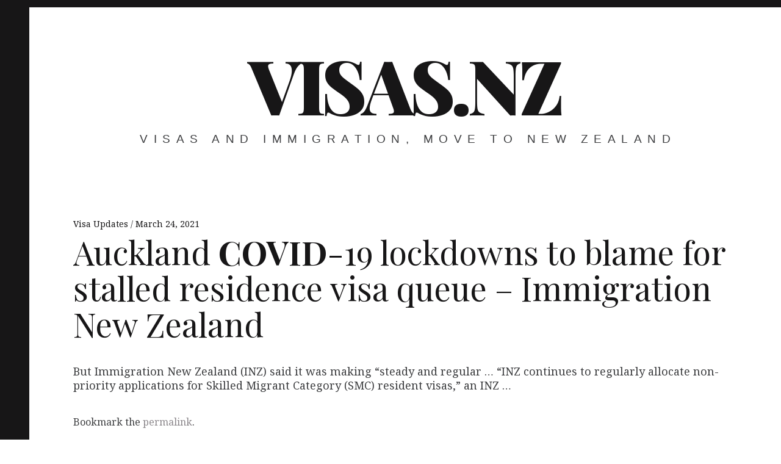

--- FILE ---
content_type: text/html; charset=utf-8
request_url: https://www.google.com/recaptcha/api2/aframe
body_size: 269
content:
<!DOCTYPE HTML><html><head><meta http-equiv="content-type" content="text/html; charset=UTF-8"></head><body><script nonce="DmWydGl72nWDH7wTRXPRmQ">/** Anti-fraud and anti-abuse applications only. See google.com/recaptcha */ try{var clients={'sodar':'https://pagead2.googlesyndication.com/pagead/sodar?'};window.addEventListener("message",function(a){try{if(a.source===window.parent){var b=JSON.parse(a.data);var c=clients[b['id']];if(c){var d=document.createElement('img');d.src=c+b['params']+'&rc='+(localStorage.getItem("rc::a")?sessionStorage.getItem("rc::b"):"");window.document.body.appendChild(d);sessionStorage.setItem("rc::e",parseInt(sessionStorage.getItem("rc::e")||0)+1);localStorage.setItem("rc::h",'1768934488751');}}}catch(b){}});window.parent.postMessage("_grecaptcha_ready", "*");}catch(b){}</script></body></html>